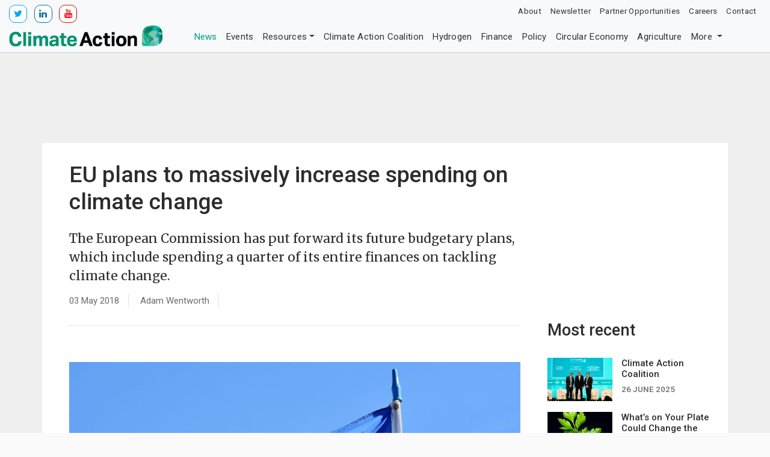

--- FILE ---
content_type: text/html; charset=UTF-8
request_url: https://www.climateaction.org/news/eu-plans-to-massively-increase-spending-on-climate-change
body_size: 8390
content:


 

<!DOCTYPE html>
<html lang="en">
	<head>
	<meta charset="utf-8"/>
	
	<meta http-equiv="x-ua-compatible" content="ie=edge">
	<meta name="viewport" content="width=device-width, initial-scale=1.0" />
	
	<title>EU plans to massively increase spending on climate change - Climate Action</title>
		<meta name="description" content="" />
		<meta name="robots" content="index,follow,archive" />

		
	
	<link rel="apple-touch-icon" sizes="180x180" href="/apple-touch-icon.png">
	<link rel="icon" type="image/png" sizes="32x32" href="/favicon-32x32.png">
	<link rel="icon" type="image/png" sizes="16x16" href="/favicon-16x16.png">
	<link rel="manifest" href="/site.webmanifest">
	<link rel="mask-icon" href="/safari-pinned-tab.svg" color="#5bbad5">
	<meta name="msapplication-TileColor" content="#00aba9">
	<meta name="theme-color" content="#ffffff">
	
	<!-- START OpenGraph Tags -->
	
		<!-- TWITTER CARDS -->
	<meta name="twitter:card" content="summary_large_image">
	<meta name="twitter:site" content="@Climate_Action_">
	<meta name="twitter:title" content="EU plans to massively increase spending on climate change">
		 
	<meta name="twitter:description" content="The European Commission has put forward its future budgetary plans, which include spending a quarter of its entire finances on tackling climate change.">
		
		
	<meta name="twitter:image" content="https://www.climateaction.org/images/made/images/uploads/articles/EU_plans_450_300.jpg"/>
	
	<!-- END OpenGraph Tags -->
	
	<link rel="stylesheet" href="https://fonts.googleapis.com/css?family=Raleway:400,500,800">
	<link rel="stylesheet" href="https://fonts.googleapis.com/css?family=Roboto:400,500,800">
	<link rel="stylesheet" href="https://fonts.googleapis.com/css?family=Merriweather:400,500,800">
	
	<link rel='stylesheet' href="https://maxcdn.bootstrapcdn.com/font-awesome/4.7.0/css/font-awesome.min.css">
	<link rel="stylesheet" href="/assets/css/bootstrap.css">
	
	<link rel="stylesheet" href="https://www.climateaction.org/css-js/style.css">
	
	
	<link rel="stylesheet" href="/css-js/popups.css">
	
	<link rel="stylesheet" href="/assets/css/media.css">
	
	<!-- JQuery Plugin CSS -->
	<link rel="stylesheet" href="/assets/js/owl-carousel-2/assets/owl.carousel.min.css">
	<link rel="stylesheet" href="/assets/js/owl-carousel-2/assets/owl.theme.default.min.css">
	<link id="scrollUpTheme" rel="stylesheet" href="/assets/js/scrollup/dist/css/themes/pill.css">
		
	<link rel="stylesheet" href="/css-js/override.css">
	<link rel="stylesheet" href="/css-js/media-override.css">
	
	<!-- EARLY CALLED JAVASCRIPT -->	

	<!-- Google Tag Manager -->
	<script>
		(function(w,d,s,l,i){w[l]=w[l]||[];w[l].push({'gtm.start':
new Date().getTime(),event:'gtm.js'});var f=d.getElementsByTagName(s)[0],
j=d.createElement(s),dl=l!='dataLayer'?'&l='+l:'';j.async=true;j.src=
'https://www.googletagmanager.com/gtm.js?id='+i+dl;f.parentNode.insertBefore(j,f);
})(window,document,'script','dataLayer','GTM-NTW8W87');
	</script>
	<!-- End Google Tag Manager -->
		
	<!-- Google DoubleClick For Publishers -->		
	<!-- Load GPT asynchronously -->
	<script type='text/javascript'>
		var googletag = googletag || {};
		googletag.cmd = googletag.cmd || [];
		(function() {
			var gads = document.createElement('script');
			gads.async = true;
			gads.type = 'text/javascript';
			var useSSL = 'https:' == document.location.protocol;
			gads.src = (useSSL ? 'https:' : 'http:') + 
				'//www.googletagservices.com/tag/js/gpt.js';
			var node = document.getElementsByTagName('script')[0];
			node.parentNode.insertBefore(gads, node);
		})();
	</script>

	<!-- Define slots -->			
	<script type='text/javascript'>
		googletag.cmd.push(function() {
				
			var mapLBtop = googletag.sizeMapping().
				addSize([0, 200], [320, 100]).
				addSize([479, 200], [468, 60]).
				addSize([750, 200], [728, 90]).
				addSize([975, 200], [970, 90]). 	
				build();
			
			var mapLBmiddle = googletag.sizeMapping().
				addSize([0, 200], [320, 100]).
				addSize([479, 200], [468, 60]).
				addSize([750, 200], [728, 90]).
				addSize([975, 200], [970, 90]). 						
				build();
				
			var mapLBbot = googletag.sizeMapping().
				addSize([0, 200], [320, 100]).
				addSize([479, 200], [468, 60]).
				addSize([750, 200], [728, 90]).
				addSize([975, 200], [970, 90]).
				build();
		
			var mapLBarticle = googletag.sizeMapping().
				addSize([0, 200], [320, 100]).
				addSize([462, 200], [468, 60]).
				build();
			
			var mapLBfeed = googletag.sizeMapping().
				addSize([0, 200], [320, 100]).
				addSize([479, 200], [468, 60]).
				addSize([750, 200], [728, 90]).
				build();
				
				
				/* START New Slots */
			// SITEWIDE
			window.topLB = googletag.defineSlot('/9482883/ca_lb_header_general', [970, 90], 'div-gpt-ad-1428593910770-1').
				defineSizeMapping(mapLBtop).
				addService(googletag.pubads()).
				setCollapseEmptyDiv(true);
				
			window.middleLB1 = googletag.defineSlot('/9482883/ca_lb_middle_general_1', [970, 90], 'div-gpt-ad-1428593910770-2').
				defineSizeMapping(mapLBmiddle).
				addService(googletag.pubads()).
				setCollapseEmptyDiv(true);
			window.middleLB2 = googletag.defineSlot('/9482883/ca_lb_middle_general_2', [970, 90], 'div-gpt-ad-1428593910770-3').
				defineSizeMapping(mapLBmiddle).
				addService(googletag.pubads()).
				setCollapseEmptyDiv(true);
			window.middleLB3 = googletag.defineSlot('/9482883/ca_lb_middle_general_3', [970, 90], 'div-gpt-ad-1428593910770-4').
				defineSizeMapping(mapLBmiddle).
				addService(googletag.pubads()).
				setCollapseEmptyDiv(true);
				
			window.botLB = googletag.defineSlot('/9482883/ca_lb_footer_general', [970,90], 'div-gpt-ad-1428593910770-5').
				defineSizeMapping(mapLBbot).
				addService(googletag.pubads()).
				setCollapseEmptyDiv(true);
			
			
			// ARTICLE
			
			
			window.mapLBfeed1 = googletag.defineSlot('/9482883/ca_lb_middle_article_general_1', [728,90], 'div-gpt-ad-1428593910770-6').
				defineSizeMapping(mapLBfeed).
				addService(googletag.pubads());
			window.mapLBfeed2 = googletag.defineSlot('/9482883/ca_lb_middle_article_general_2', [728,90], 'div-gpt-ad-1428593910770-7').
				defineSizeMapping(mapLBfeed).
				addService(googletag.pubads());	
			window.mapLBfeed3 = googletag.defineSlot('/9482883/ca_lb_middle_article_general_3', [728,90], 'div-gpt-ad-1428593910770-8').
				defineSizeMapping(mapLBfeed).
				addService(googletag.pubads());	
				
			if (document.getElementsByTagName("aside").length != 0) {
				// SIDEBAR - NOT RESPONSIVE
				window.mpu1 = googletag.defineSlot('/9482883/ca_mpu_sidebar_general_1', [300, 250], 'div-gpt-ad-1428593910770-9').
					addService(googletag.pubads()).
					setCollapseEmptyDiv(true);
				window.mpu2 = googletag.defineSlot('/9482883/ca_mpu_sidebar_general_2', [300, 250], 'div-gpt-ad-1428593910770-10').
					addService(googletag.pubads()).
					setCollapseEmptyDiv(true);
			}
				
			googletag.pubads().enableSingleRequest();
			googletag.enableServices();
		});
	</script>
	<script>
		var resizeTimer;
		function resizer() {
			googletag.pubads().refresh([window.topLB]);
			googletag.pubads().refresh([window.middleLB1]);
			googletag.pubads().refresh([window.middleLB2]);
			googletag.pubads().refresh([window.middleLB3]);
			googletag.pubads().refresh([window.botLB]);
			// googletag.pubads().refresh([window.mapLBarticle]); /* not added yet */
			
			googletag.pubads().refresh([window.mpu1]);
			googletag.pubads().refresh([window.mpu2]);
		}

		window.addEventListener("resize", function() { clearTimeout(resizeTimer);resizeTimer = setTimeout(resizer, 250); });
	</script>
	<!-- Google DoubleClick For Publishers -->
	<script src="https://cdn.onesignal.com/sdks/OneSignalSDK.js" async=""></script>
	<script>
		
	</script>
	<span id="keyword" class="d-none">mEFhuc6W1n5SlKLH</span>
</head>
	<body class="article">
		<!-- Google Tag Manager (noscript) -->
<noscript>
	<iframe src="https://www.googletagmanager.com/ns.html?id=GTM-NTW8W87" height="0" width="0" style="display:none;visibility:hidden"></iframe>
</noscript>
<!-- End Google Tag Manager (noscript) -->

<header class="header-hide">
	<div class="brand d-none d-md-block bg-light">
		<div class="social-icons">
			<a href="https://twitter.com/Climate_Action_" target="_blank">
				<div class="social-icons si-tw" style="display:inline-block; padding: 4px; width: 2rem; text-align: center; padding: 0.2rem 0.4rem; border: 1px solid #CCC;border-radius: 10px;margin: 0 0.5rem 0 0; background: white;"><i class="fa fa-twitter"></i></div>
			</a>
			<a href="https://www.linkedin.com/company/climate-action" target="_blank">
				<div class="social-icons si-li" style="display:inline-block; padding: 4px; width: 2rem; text-align: center; padding: 0.2rem 0.4rem; border: 1px solid #CCC;border-radius: 10px;margin: 0 0.5rem 0 0; background: white;"><i class="fa fa-linkedin"></i></div>
			</a>
			
			<a href="https://youtube.com/user/climateactiontv" target="_blank">
				<div class="social-icons si-yt" style="display:inline-block; padding: 4px; width: 2rem; text-align: center; padding: 0.2rem 0.4rem; border: 1px solid #CCC;border-radius: 10px;margin: 0 0.5rem 0 0; background: white;"><i class="fa fa-youtube"></i></div>
			</a>
		</div>
		<a class="navbar-brand" href="/">
			<img src="/assets/img/ca-horizontal-logo.png" alt="Climate Action" />
		</a>
	</div>
	<nav class="navbar navbar-tight navbar-expand-md navbar-light bg-light d-none d-md-block">
		<div class="collapse navbar-collapse top-menu">
			<ul class="nav navbar-nav ml-auto">
				<li class="nav-item"><a class="nav-link" href="/about-us">About</a></li>
				<li class="nav-item"><a class="nav-link" href="/newsletters/signup">Newsletter</a></li>
				<li class="nav-item"><a class="nav-link" href="/partner-opportunities">Partner Opportunities</a></li>
				<li class="nav-item"><a class="nav-link" href="https://about.climateaction.org/careers/" target="_blank">Careers</a></li>
				<li class="nav-item"><a class="nav-link" href="/contact-us">Contact</a></li>
			</ul>
		</div>
	</nav>
	<nav class="navbar navbar-expand-md navbar-light bg-light">
		<a class="navbar-brand d-md-none" href="/">
		<img src="/assets/img/ca-horizontal-logo.png" alt="Climate Action" />
		</a>
		<button class="navbar-toggler" type="button" data-toggle="collapse" data-target="#navbarsExampleDefault" aria-controls="navbarsExampleDefault" aria-expanded="false" aria-label="Toggle navigation">
		<span class="navbar-toggler-icon"></span>
		</button>
		<div class="collapse navbar-collapse flex-column" id="navbarsExampleDefault">
			<ul class="nav navbar-nav mr-auto nav-collapsing" id="htmTools">
				<li class="nav-item">
					<a class="nav-link active"  href="/news">News</a>
				</li>
				<li class="nav-item">
					<a class="nav-link"  href="/events/digital">Events</a>
				</li>
				
				
				
				<li class="nav-item dropdown">
					<a class="nav-link dropdown-toggle " href="javascript:void(0);" data-toggle="dropdown" aria-haspopup="true" aria-expanded="false">Resources</a>
					<ul class="dropdown-menu dropdown-menu-right">
						<li><a class="dropdown-item" href="/climate-leader-interviews">Climate Leader Interviews</a></li>
						<li><a class="dropdown-item" href="/infographics">Infographics</a></li>
						<li><a class="dropdown-item" href="/climate-leader-videos">Climate Leader Videos</a></li>
						<li><a class="dropdown-item" href="/event-showreels">Event Showreels</a></li>
						<li><a class="dropdown-item" href="/press-releases">Press Releases</a></li>
						<li><a class="dropdown-item" href="/white-papers">White Papers</a></li>
						
						<li><a class="dropdown-item" href="/climate-leader-papers">Climate Leader Papers</a></li>
					</ul>
				</li>
				
				<li class="nav-item"><a class="nav-link" href="https://coalition.climateaction.org/" target="_blank">Climate Action Coalition</a></li>
				<li class="nav-item"><h6 class="dropdown-header d-md-none">Topics</h6></li>
				<li class="nav-item category">
					<a class="nav-link" href="/topics/hydrogen">Hydrogen</a>
				</li>
				<li class="nav-item category">
					<a class="nav-link" href="/topics/finance">Finance</a>
				</li>
				<li class="nav-item category">
					<a class="nav-link" href="/topics/policy">Policy</a>
				</li>
				<li class="nav-item category">
					<a class="nav-link" href="/topics/circular-economy">Circular Economy</a>
				</li>
				<li class="nav-item category">
					<a class="nav-link" href="/topics/agriculture">Agriculture</a>
				</li>
				
				<li class="nav-item category">
					<a class="nav-link" href="/topics/energy">Energy</a>
				</li>
				<li class="nav-item category">
					<a class="nav-link" href="/topics/technology">Technology</a>
				</li>
				<li class="nav-item category">
					<a class="nav-link" href="/topics/mobility">Mobility</a>
				</li>
				
				<li class="nav-item dropdown d-none d-md-block">
					<a class="nav-link dropdown-toggle" data-toggle="dropdown" href="javascript:void(0);">More <i class="glyphicon glyphicon-chevron-down"></i></a>
					<ul class="dropdown-menu dropdown-menu-right" id="collapsed"></ul>
				</li>
			</ul>
		</div>

	</nav>
</header>
		
		<div class="advert advert-header">
			<div class="leaderboard">
				<div id='div-gpt-ad-1428593910770-1'>
					<script type='text/javascript'>
						googletag.cmd.push(function() {googletag.display('div-gpt-ad-1428593910770-1');});
					</script>
				</div>
			</div>
		</div>
        
        
        <main class="article-page">
			<div class="container article-container p-0">
				<article class="article article-alpha">
					<div class="row no-gutters">
						<div class="col-lg-12">
							<div class="section-title">
								<h1 class="title">EU plans to massively increase spending on climate change</h1>
								<p class="summary">The European Commission has put forward its future budgetary plans, which include spending a quarter of its entire finances on tackling climate change.</p>
								<div class="meta">
									<ul class="list-inline">
										<li class="list-inline-item">03 May 2018</li>
										<li class="list-inline-item">Adam Wentworth</li>
										<li class="list-inline-item">
											<!-- Go to www.addthis.com/dashboard to customize your tools -->
											<div class="addthis_inline_share_toolbox"></div>
										</li>
									</ul>
								</div>
							</div>
							<div class="section-image">
								
								<figure class="image image-center">
									
										<img class="img-fluid" src="/images/made/images/uploads/articles/EU_plans_1000_667_80.jpg" alt=""/>
									
									
									<figcaption class="caption"></figcaption>
								</figure>
								
							</div>
							<div class="section-body">
								
								<p><strong>The European Commission has put forward its future budgetary plans, which include spending a quarter of its entire finances on tackling climate change.</strong></p>

<p>Under the new proposals, covering the period between 2021 and 2027, a total of &euro;320 billion will be spent on climate adaptation and mitigation, an increase of &euro;114 billion.</p>

<p>The European Commission&rsquo;s President,&nbsp;Jean-Claude Juncker,&nbsp;said the plan was &ldquo;an important moment for our Union. The new budget is an opportunity to shape our future as a new, ambitious Union of 27 bound together by solidarity.&rdquo;&nbsp;</p>

<p>Under the current budget, &euro;206 billion is already being spent out to 2020 on combating climate change through investments in energy efficiency, renewable energy, environmental protection, and other carbon reduction schemes. This represents 20 percent of the&nbsp;budget, and so the draft proposal represents an overall increase of 5 percent.</p>

<p>Earlier this year, French President&nbsp;Emmanuel Macron&nbsp;<a href="http://www.climateactionprogramme.org/news/macron-calls-for-price-on-carbon-to-combat-climate-change">floated the idea</a> that 40 percent of the EU&rsquo;s budget should be spent on making the transition to a low-carbon economy, commenting the amount &ldquo;would allow for this transition to be ambitious rather than measured, as it is today.&rdquo;</p>

<p>Environmental groups were also quick to point out a higher figure was needed to meet the goals of the Paris climate agreement.</p>

<p>Markus Trilling, policy coordinator at the CAN Europe said that &ldquo;it is a good sign that the European Commission considers increasing the share of the future budget dedicated to climate action&rdquo;, but that so far &ldquo;the green potential of the EU budget has regrettably been untapped.&rdquo;</p>

<p>&ldquo;To bring European economies closer to the Paris Agreement, the post-2020 EU budget must spend at least 40 percent on the decarbonisation of energy, industry and mobility systems, and ensure not one cent will benefit fossil fuel-related activities and infrastructure.</p>

<p>Roland Joebstl, a policy officer at the European Environmental Bureau, said the plan should also be more &ldquo;Paris-compatible&rdquo;.</p>

<p>&ldquo;An increase of climate spending does not fix a budget that, overall, still fails to be carbon neutral.&rdquo;</p>

<p>The budget will now go to the European Parliament and Council for final approval where revisions could be made to the level of climate ambition.</p>
								
								
								
								
								
							</div>
							<div class="section-footer">
								<div class="meta">
									<ul class="list-inline">
										<li class="list-inline-item">
											Posted In: <a href="/topics/europe">Europe</a>, <a href="/topics/finance">Finance</a>, <a href="/topics/circular-economy">Circular Economy</a>
										</li>
										<li class="list-inline-item">
											<div class="addthis_inline_share_toolbox"></div>
										</li>
									</ul>
								</div>
								<!--
								<div class="advert advert-article">
									<div class="leaderboard"></div>
								</div>
								-->
												
								<div class="grid related-content">
	<h3>Related Content</h3>
	<div class="row">
		<div class="col-12 col-sm-6 col-lg-4">
			<div class="item">
			<a href="https://www.climateaction.org/news/sustainable-investing-in-europe-resilience-as-opportunity">
				
				
				<div class="image">
					
						<img class="img-fluid" src="/images/made/images/uploads/articles/SINV_EU_IMAGE_01_400_250_80_s_c1.jpg" alt=""/>
					
				</div>
				
				
				</a>
				<div class="content">
					<h5 class="header"><a href="https://www.climateaction.org/news/sustainable-investing-in-europe-resilience-as-opportunity">Sustainable Investing in Europe: Resilience as Opportunity</a></h5>
					<p class="meta"><a href="javascript:void(0);">Finance</a>, <a href="javascript:void(0);">Sustainable Investment Forum</a></p>
				</div>
			</div>
		</div><div class="col-12 col-sm-6 col-lg-4">
			<div class="item">
			<a href="https://www.climateaction.org/news/pollen-substitute-could-safeguard-honeybees-and-global-food-security">
				
				
				<div class="image">
					
						<img class="img-fluid" src="/images/made/images/uploads/articles/Beautiful_Bee_400_250_80_s_c1.jpeg" alt=""/>
					
				</div>
				
				
				</a>
				<div class="content">
					<h5 class="header"><a href="https://www.climateaction.org/news/pollen-substitute-could-safeguard-honeybees-and-global-food-security">Pollen Substitute Could Safeguard Honeybees and Global Food Security</a></h5>
					<p class="meta"><a href="javascript:void(0);">Europe</a>, <a href="javascript:void(0);">Worldwide</a>, <a href="javascript:void(0);">Agriculture</a></p>
				</div>
			</div>
		</div><div class="col-12 col-sm-6 col-lg-4">
			<div class="item">
			<a href="https://www.climateaction.org/news/un-report-clean-energy-surges-ahead-as-fossil-fuels-flail-and-fail">
				
				
				<div class="image">
					
						<img class="img-fluid" src="/images/made/images/uploads/articles/Solar_panels_twylight_400_250_80_s_c1.jpg" alt=""/>
					
				</div>
				
				
				</a>
				<div class="content">
					<h5 class="header"><a href="https://www.climateaction.org/news/un-report-clean-energy-surges-ahead-as-fossil-fuels-flail-and-fail">UN Report: Clean Energy Surges Ahead as Fossil Fuels &#8220;Flail and...</a></h5>
					<p class="meta"><a href="javascript:void(0);">Worldwide</a>, <a href="javascript:void(0);">Finance</a>, <a href="javascript:void(0);">Policy</a></p>
				</div>
			</div>
		</div><div class="col-12 col-sm-6 col-lg-4">
			<div class="item">
			<a href="https://www.climateaction.org/climate-leader-videos/interview-with-thomas-yagel-sp-global-climate-innovation-forum-2025">
				
				<div class="image">
					
						<img class="img-fluid" src="/images/made/images/uploads/articles/Screenshot_2025-08-05_154114_400_250_s_c1.png" alt="Interview with Thomas Yagel, S&amp;P Global | Climate Innovation Forum 2025"/>
					
				</div>
				
				</a>
				<div class="content">
					<h5 class="header"><a href="https://www.climateaction.org/climate-leader-videos/interview-with-thomas-yagel-sp-global-climate-innovation-forum-2025">Interview with Thomas Yagel, S&amp;P Global | Climate Innovation Forum 2025</a></h5>
					<p class="meta"><a href="javascript:void(0);">Finance</a>, <a href="javascript:void(0);">Policy</a>, <a href="javascript:void(0);">Energy</a></p>
				</div>
			</div>
		</div><div class="col-12 col-sm-6 col-lg-4">
			<div class="item">
			<a href="https://www.climateaction.org/news/the-race-to-renewables-how-private-sector-leadership-is-shaping-the-global">
				
				
				<div class="image">
					
						<img class="img-fluid" src="/images/made/images/uploads/articles/renewable_energy_400_250_80_s_c1.jpg" alt=""/>
					
				</div>
				
				
				</a>
				<div class="content">
					<h5 class="header"><a href="https://www.climateaction.org/news/the-race-to-renewables-how-private-sector-leadership-is-shaping-the-global">The Race to Renewables: How Private Sector Leadership is Shaping the Global...</a></h5>
					<p class="meta"><a href="javascript:void(0);">Worldwide</a>, <a href="javascript:void(0);">Finance</a>, <a href="javascript:void(0);">Energy</a></p>
				</div>
			</div>
		</div><div class="col-12 col-sm-6 col-lg-4">
			<div class="item">
			<a href="https://www.climateaction.org/news/north-americas-path-to-cleaner-energy-resilient-communities-and-measurable">
				
				
				<div class="image">
					
						<img class="img-fluid" src="/images/made/images/uploads/articles/David_SINVNA_400_250_80_s_c1.jpg" alt=""/>
					
				</div>
				
				
				</a>
				<div class="content">
					<h5 class="header"><a href="https://www.climateaction.org/news/north-americas-path-to-cleaner-energy-resilient-communities-and-measurable">North America’s Path to Cleaner Energy, Resilient Communities, and Measurable...</a></h5>
					<p class="meta"><a href="javascript:void(0);">North America</a>, <a href="javascript:void(0);">Finance</a>, <a href="javascript:void(0);">Energy</a></p>
				</div>
			</div>
		</div>
	</div>
</div>
								
							</div>
						</div>
					</div>
				</article>
				
				<aside class="sidebar">
	<div class="sidebar-item advert advert-sidebar">
		<div class="rectangle-mpu">
			<div id='div-gpt-ad-1428593910770-9'>
				<script type='text/javascript'>
					googletag.cmd.push(
						function() {googletag.display('div-gpt-ad-1428593910770-9');});
				</script>
			</div>
		</div>
	</div>

	<div class="sidebar-item article-widget">
		<div class="most-recent">
			<h2>Most recent<h2>
			<a href="https://www.climateaction.org/news/climate-action-coalition">
				<div class="feature" style="margin-left:0px;">
					
					
					<div class="image" style="width:40%;">
						
							<img class="img-fluid" src="/images/made/images/uploads/articles/13_ClimateActionCoalitionAnnouncement_Plenary_CIF2024-22_(1)_200_133_c1.png" alt=""/>
						
					</div>
					
					
					<div class="content" style="width:60%;padding: 0 0 1rem 1rem;">
						<h4>Climate Action Coalition </h4>
						<p class="meta">26 June 2025</p>
					</div>
				</div>
			</a><a href="https://www.climateaction.org/news/whats-on-your-plate-could-change-the-planet">
				<div class="feature" style="margin-left:0px;">
					
					
					<div class="image" style="width:40%;">
						
							<img class="img-fluid" src="/images/made/images/uploads/articles/Veganuary_200_200_c1.png" alt=""/>
						
					</div>
					
					
					<div class="content" style="width:60%;padding: 0 0 1rem 1rem;">
						<h4>What’s on Your Plate Could Change the Planet </h4>
						<p class="meta">08 January 2026</p>
					</div>
				</div>
			</a><a href="https://www.climateaction.org/climate-leader-interviews/lisa-eichler-on-why-physical-climate-risk-is-already-reshaping-investment-r">
				<div class="feature" style="margin-left:0px;">
					
					
					<div class="image" style="width:40%;">
						
							<img class="img-fluid" src="/images/made/images/uploads/articles/Lisa_Eichler_200_200_c1.png" alt=""/>
						
					</div>
					
					
					<div class="content" style="width:60%;padding: 0 0 1rem 1rem;">
						<h4>Lisa Eichler on Why Physical Climate Risk Is Already Reshaping Investment Returns </h4>
						<p class="meta">08 January 2026</p>
					</div>
				</div>
			</a>
		</div>

		<div class="most-popular">
			<h2>Most read</h2>
			<ul class="list">
			  
			  <li class="list-item">
			  	<h4><a href="https://www.climateaction.org/news/climate-action-coalition">Climate Action Coalition</a></h4>
				 <p class="meta mb-0" style="font-size:1rem;font-weight:400;">26 June 2025</p>
			  </li>
			  
			  <li class="list-item">
			  	<h4><a href="https://www.climateaction.org/news/realising-the-embodied-carbon-of-structures-is-increasingly-urgent-to-reduc">Realising the embodied carbon of structures is &#8220;increasingly urgent&#8221; to reduce emissions in time</a></h4>
				 <p class="meta mb-0" style="font-size:1rem;font-weight:400;">23 January 2025</p>
			  </li>
			  
			  <li class="list-item">
			  	<h4><a href="https://www.climateaction.org/news/global-energy-investment-to-hit-record-3.3-trillion-in-2025">Global Energy Investment to Hit Record $3.3 Trillion in 2025</a></h4>
				 <p class="meta mb-0" style="font-size:1rem;font-weight:400;">05 June 2025</p>
			  </li>
			  
			  <li class="list-item">
			  	<h4><a href="https://www.climateaction.org/news/whats-on-your-plate-could-change-the-planet">What’s on Your Plate Could Change the Planet</a></h4>
				 <p class="meta mb-0" style="font-size:1rem;font-weight:400;">08 January 2026</p>
			  </li>
			  
			  <li class="list-item">
			  	<h4><a href="https://www.climateaction.org/news/carbon-footprint-of-recycled-aluminium">Carbon Footprint of Recycled Aluminium</a></h4>
				 <p class="meta mb-0" style="font-size:1rem;font-weight:400;">20 May 2021</p>
			  </li>
			  
			</ul>
		</div>
	</div>

	
	
	<div class="twitter-widget rounded">
		<a class="twitter-timeline" href="https://twitter.com/Climate_Action_" data-widget-id="439355490175156225" data-height="460">Tweets by @Climate_Action_</a>
		<script>
			!function(d,s,id){var js,fjs=d.getElementsByTagName(s)[0],p=/^http:/.test(d.location)?'http':'https';if(!d.getElementById(id)){js=d.createElement(s);js.id=id;js.src=p+"://platform.twitter.com/widgets.js";fjs.parentNode.insertBefore(js,fjs);}}(document,"script","twitter-wjs");
		</script>
	</div>
</aside>
				
				
			</div>
			
			<section class="newsletter-signup">
	<div class="container p-0">
		<div class="newsletter-form">
			<h2>Newsletter Signup</h2>
			<p>Sign up to receive free and essential industry news and updates, delivered direct to your inbox</p>
			<form class="form" action="https://www.climateaction.org/newsletters/signup" method="GET">

				<div class="input-group mb-3">
					<input type="email" class="form-control" placeholder="Enter your email. Get the newsletter" aria-label="Enter your email. Get the newsletter" name="email">
					<div class="input-group-append">
						<button class="btn btn-default" type="submit">Signup</button>
					</div>
				</div>
			</form>
		</div>
	</div>
</section>
			
		</main>
        
		<div class="advert advert-footer">
			<div class="leaderboard">
				<div id='div-gpt-ad-1428593910770-5'>
					<script type='text/javascript'>
						googletag.cmd.push(function() {googletag.display('div-gpt-ad-1428593910770-5');});
					</script>
				</div>
			</div>
		</div>
		
		<footer>
	<div class="container-fluid pl-3 pr-3 footer-container">
		<div class="footer">
			<div class="row no-gutters">
				<div class="col-lg-3 col-md-6">
					<div class="wrapper" style="padding: 0 10px;">
						
						<div class="social-icons" style="display:block;">
							<a href="https://twitter.com/Climate_Action_" target="_blank">
								<div class="social-icons si-tw" style="display:inline-block; padding: 4px; width: 2rem; text-align: center; padding: 0.2rem 0.4rem; border: 1px solid #CCC;border-radius: 10px;margin: 0.5rem; background: white;"><i class="fa fa-twitter"></i></div>
							</a>
							<a href="https://www.linkedin.com/company/climate-action" target="_blank">
								<div class="social-icons si-li" style="display:inline-block; padding: 4px; width: 2rem; text-align: center; padding: 0.2rem 0.4rem; border: 1px solid #CCC; border-radius: 10px; margin: 0.5rem; background: white;"><i class="fa fa-linkedin"></i></div>
							</a>
							
							<a href="https://youtube.com/user/climateactiontv" target="_blank">
								<div class="social-icons si-yt" style="display:inline-block; padding: 4px; color:#FF0000; width: 2rem; text-align: center; padding: 0.2rem 0.4rem; border: 1px solid #FF0000;border-radius: 10px;margin: 0.5rem; background: white;"><i class="fa fa-youtube"></i></div>
							</a>
						</div>
					
						<div><a href="https://about.climateaction.org/"><img src=/assets/img/ca-horizontal-logo2.png style="margin: 0 0 20px;max-width:300px; width:100%;" class="img-fluid" /></a></div>
						<div class="clearfix mb-3">
							<div class="pull-left mr-3"><i class="fa fa-phone"></i>&nbsp;<a href="tel:+44 20 7871 017">+44 (0)20 7871 0173</a></div>
							<div class="pull-left"><i class="fa fa-envelope"></i>&nbsp;<a href="mailto:info@climateaction.org">info@climateaction.org</a></div>
						</div>
						
						
						<a href="/news"><h4>News</h4></a>
						<a href="/events"><h4>Events</h4></a>
						<a href="/resources"><h4>Resources</h4></a>
						<a href="/newsletters/signup"><h4>Newsletters</h4></a>
						<a href="https://about.climateaction.org/careers/" target="_blank"><h4>Careers</h4></a>
					</div>
				</div>
				<div class="col-lg-3 col-md-6">
					<div class="wrapper" style="padding: 0 10px;">
						<h3>Events</h3>
						
						<a href="https://events.climateaction.org/innovation-zone/"><h4>Climate Action Innovation Zone</h4></a>
						<a href="https://events.climateaction.org/climate-innovation-forum/"><h4>Climate Innovation Forum</h4></a>
						<a href="https://events.climateaction.org/transition-summits/hydrogen/"><h4>Hydrogen Transition Summit</h4></a>
						<a href="https://events.climateaction.org/sustainable-innovation-forum/"><h4>Sustainable Innovation Forum</h4></a>
						<a href="https://events.climateaction.org/nature-finance-forum/"><h4>Nature Finance Forum</h4></a>
						<a href="https://events.climateaction.org/sustainable-investment-forum-europe/"><h4>Sustainable Investment Forum Europe</h4></a>
						<a href="https://events.climateaction.org/sustainable-investment-forum-north-america/"><h4>Sustainable Investment Forum North America</h4></a>
					</div>
				</div>
				<div class="col-lg-3 col-md-6">
					<div class="wrapper" style="padding: 0 10px;">
						<h3>Past Events</h3>
						
						<a href="https://events.climateaction.org/2021/sustainable-innovation-forum"><h4>Sustainable Innovation Forum 2021</h4></a>
						<a href="https://events.climateaction.org/2020/sustainable-innovation-forum"><h4>Sustainable Innovation Forum 2020</h4></a>
						<a href="https://events.climateaction.org/2019/sustainable-innovation-forum"><h4>Sustainable Innovation Forum 2019</h4></a>
						<a href="https://events.climateaction.org/2018/sustainable-innovation-forum"><h4>Sustainable Innovation Forum 2018</h4></a>
						<a href="https://www.cop-23.org/"><h4>Sustainable Innovation Forum 2017</h4></a>
						<a href="http://www.cop22.org/"><h4>Sustainable Innovation Forum 2016</h4></a>
						<a href="http://www.cop21paris.org/"><h4>Sustainable Innovation Forum 2015</h4></a>
						<a href="http://www.cop20lima.org/"><h4>Sustainable Innovation Forum 2014</h4></a>
					</div>
				</div>
				
				<div class="col-lg-3 col-md-6">
					<div class="wrapper" style="padding: 0 10px;">
						<h3>Topics</h3>
						
						<div class="row">
							<div class="col-lg-6">
								<a href="/topics/finance"><h4>Finance</h4></a>
								<a href="/topics/policy"><h4>Policy</h4></a>
								<a href="/topics/circular-economy"><h4>Circular Economy</h4></a>
								<a href="/topics/agriculture"><h4>Agriculture</h4></a>
								<a href="/topics/cities"><h4>Cities</h4></a>
								<a href="/topics/energy"><h4>Energy</h4></a>
								<a href="/topics/technology"><h4>Technology</h4></a>
								<a href="/topics/mobility"><h4>Mobility</h4></a>
							</div>
						</div>
					</div>
				</div>
			</div>
		</div>
		<div class="sub-footer">
			<p class="text-center">&copy; 2026 Climate Action. All Rights Reserved. | <a href="/terms-and-conditions">Terms and conditions</a> |  <a href="/privacy-policy">Privacy Policy</a> | <a href="/cookie-policy">Cookie Policy</a></p>

		</div>
	</div>
</footer>
	


		<!-- Optional JavaScript -->
<!-- jQuery first, then Popper.js, then Bootstrap JS -->

<script src="https://code.jquery.com/jquery-3.3.1.min.js"></script>
<script src="https://code.jquery.com/jquery-migrate-3.0.1.min.js" integrity="sha256-F0O1TmEa4I8N24nY0bya59eP6svWcshqX1uzwaWC4F4=" crossorigin="anonymous"></script>

<script src="/assets/js/popper.min.js"></script>
<script src="/assets/js/bootstrap.min.js"></script>
<script src="/assets/js/collapse-me.min.js"></script>

<script src="/assets/js/smooth-scroll/smooth-scroll.min.js"></script>


<!-- Owl Carousel 2 -->
<script src="/assets/js/owl-carousel-2/owl.carousel.min.js"></script>

<!-- Go to www.addthis.com/dashboard to customize your tools -->
<script type="text/javascript" src="//s7.addthis.com/js/300/addthis_widget.js#pubid=ra-5af403d56ff61efa"></script>
<!-- JScroll-->
<script type="text/javascript" src="/assets/js/jscroll/jquery.jscroll.min.js"></script>
<!-- ScrollUp -->
<script type="text/javascript" src="/assets/js/scrollup/dist/jquery.scrollUp.min.js"></script>


<script type="text/javascript" src="/css-js/init.js"></script>


<!-- Start ACTIVE CAMPAIGN -->
<script type="text/javascript">
    var trackcmp_email = '';
    var trackcmp = document.createElement("script");
    trackcmp.async = true;
    trackcmp.type = 'text/javascript';
    trackcmp.src =
'//trackcmp.net/visit?actid=251851819&e='+encodeURIComponent(trackcmp_email)+'&r='+encodeURIComponent(document.referrer)+'&u='+encodeURIComponent(window.location.href);
    var trackcmp_s = document.getElementsByTagName("script");
    if (trackcmp_s.length) {trackcmp_s[0].parentNode.appendChild(trackcmp);} else {
       var trackcmp_h = document.getElementsByTagName("head");
       trackcmp_h.length && trackcmp_h[0].appendChild(trackcmp);
    }
</script>
<!-- End ACTIVE CAMPAIGN -->

<!-- ACTIVE CAMPAIGN POPUP -->
<script src="https://climateaction.activehosted.com/f/embed.php?id=6" type="text/javascript" charset="utf-8"></script>

<script type="text/javascript"  src="https://apiv2.popupsmart.com/api/Bundle/891" async></script>
		
	</body>
</html>




--- FILE ---
content_type: text/html; charset=utf-8
request_url: https://www.google.com/recaptcha/api2/aframe
body_size: 165
content:
<!DOCTYPE HTML><html><head><meta http-equiv="content-type" content="text/html; charset=UTF-8"></head><body><script nonce="2w9Ozfl8pgZs7HlRSyKzmw">/** Anti-fraud and anti-abuse applications only. See google.com/recaptcha */ try{var clients={'sodar':'https://pagead2.googlesyndication.com/pagead/sodar?'};window.addEventListener("message",function(a){try{if(a.source===window.parent){var b=JSON.parse(a.data);var c=clients[b['id']];if(c){var d=document.createElement('img');d.src=c+b['params']+'&rc='+(localStorage.getItem("rc::a")?sessionStorage.getItem("rc::b"):"");window.document.body.appendChild(d);sessionStorage.setItem("rc::e",parseInt(sessionStorage.getItem("rc::e")||0)+1);localStorage.setItem("rc::h",'1768465447636');}}}catch(b){}});window.parent.postMessage("_grecaptcha_ready", "*");}catch(b){}</script></body></html>